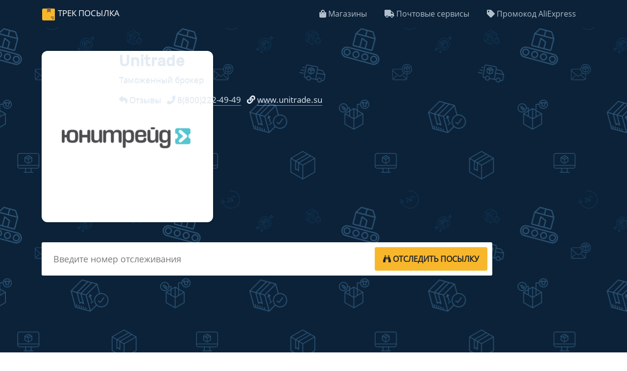

--- FILE ---
content_type: text/html; charset=UTF-8
request_url: https://trackposylka.com/carriers/unitrade/
body_size: 6960
content:
<!DOCTYPE html>
<html lang="ru">

<head>
    <title>
        Отследить посылку Unitrade на таможне
    </title>
    <meta charset="utf-8" />
    <meta name="viewport" content="width=device-width, initial-scale=1, maximum-scale=1, user-scalable=0" />
    <meta http-equiv="X-UA-Compatible" content="IE=edge">
    <meta name="description" content="Отслеживание посылок Unitrade на трекпосылка. Отследить любую посылку с AliExpress, GearBest, Pandao, Joom, ASO, eBay, Wiggle.">
    <link rel="preconnect" href="https://adservice.google.com/">
    <link rel="preconnect" href="https://googleads.g.doubleclick.net/">
    <link rel="preconnect" href="https://www.googletagservices.com/">
    <link rel="preconnect" href="https://tpc.googlesyndication.com/">
    <link rel="preconnect" href="https://mc.yandex.ru/">
    <link rel="preconnect" href="https://www.google-analytics.com" />
    <link rel="preload" href="https://pro.fontawesome.com/releases/v5.10.0/webfonts/fa-solid-900.woff2" as="font" type="font/woff2" crossorigin>
    <link rel="preconnect" href="https://mc.yandex.ru/">
    <link href="https://cdn.jsdelivr.net/npm/bootstrap@4.6.2/dist/css/bootstrap.min.css?v1" rel="stylesheet">
    <link href="/css/styles.css?v16" media="all" rel="stylesheet" />
    <!-- Yandex.Metrika counter -->
    <script type="text/javascript">
    var path = window.location.pathname;
var patharr = ["ukrposhta", "nova-poshta", "meest-express"];
if(path) {
var last = path.split("/");
  if(last && patharr.includes(last[last.length-2])) {
      console.log("no metrika");
    } else {
        (function(m, e, t, r, i, k, a) {
        m[i] = m[i] || function() {
            (m[i].a = m[i].a || []).push(arguments) };
        m[i].l = 1 * new Date();
        k = e.createElement(t), a = e.getElementsByTagName(t)[0], k.async = 1, k.src = r, a.parentNode.insertBefore(k, a)
    })(window, document, "script", "https://mc.yandex.ru/metrika/tag.js", "ym");
    
    ym(52728250, "init", {
        clickmap: true,
        trackLinks: true,
        accurateTrackBounce: true,
        webvisor: true
    });
    }
}


    </script>
   
   
   <!-- Google tag (gtag.js) -->
<script async src="https://www.googletagmanager.com/gtag/js?id=G-EC7E2GYZLG"></script>
<script>
  window.dataLayer = window.dataLayer || [];
  function gtag(){dataLayer.push(arguments);}
  gtag('js', new Date());

  gtag('config', 'G-EC7E2GYZLG');
</script>

    <link rel="apple-touch-icon" sizes="180x180" href="https://trackposylka.com/apple-touch-icon.png">
    <link rel="icon" type="image/png" sizes="32x32" href="https://trackposylka.com/favicon-32x32.png">
    <link rel="icon" type="image/png" sizes="16x16" href="https://trackposylka.com/favicon-16x16.png">
    <link rel="mask-icon" href="https://trackposylka.com/safari-pinned-tab.svg" color="#5bbad5">
    <link href="https://trackposylka.com/manifest.json" rel="manifest">
    <meta name="theme-color" content="#ffffff">
    <link rel="canonical" href="https://trackposylka.com/carriers/unitrade/" />
    <meta content="Отследить посылку Unitrade на таможне" property="og:title" />
    <meta content="website" property="og:type" />
    <meta content="https://trackposylka.com/carriers/unitrade/" property="og:url" />
    <meta content="https://trackposylka.com/img/screen.png" property="og:image" />
    <meta content="Отслеживание посылок Unitrade на трекпосылка. Отследить любую посылку с AliExpress, GearBest, Pandao, Joom, ASO, eBay, Wiggle." property="og:description" />
    <meta content="Трек посылка" property="og:site_name" />
    <meta name="yandex-verification" content="0f4024699bbc0cb1" />
    <meta name="twitter:card" content="summary" />
    <meta name="twitter:site" content="@trackposylka" />
    <meta name="twitter:title" content="Отследить посылку Unitrade на таможне" />
    <meta name="twitter:description" content="Отслеживание посылок Unitrade на трекпосылка. Отследить любую посылку с AliExpress, GearBest, Pandao, Joom, ASO, eBay, Wiggle." />
    <meta name="twitter:image" content="https://trackposylka.com/img/screen.png" />
    <meta name="mylead-verification" content="59fdf92a414367ed7fb9edbe153cac1b">
</head>

<body>
    <header class="navbar navbar-expand-lg navbar-dark bd-navbar px-0">
        <div class="container flex-wrap flex-md-nowrap py-0 px-3" itemscope="itemscope" itemtype="https://schema.org/WebSite">
            <meta content="https://trackposylka.com">
            <a class="navbar-brand" href="https://trackposylka.com">Трек Посылка</a>
            <button class="navbar-toggler collapsed" type="button" data-toggle="collapse" data-target="#navbar-collapse-1" aria-controls="navbar-collapse-1" aria-expanded="false" aria-label="Toggle navigation"><span class="navbar-toggler-icon"></span></button>
            <div class="collapse navbar-collapse" id="navbar-collapse-1">
                <ul class="navbar-nav ml-auto">
                    <li class="nav-item">
                        <a class="nav-link" href="https://trackposylka.com/shops/"><i class="fa fa-shopping-bag"></i> Магазины</a>
                    </li>
                    <li class="nav-item">
                        <a class="nav-link" href="https://trackposylka.com/carriers/"><i class="fa fa-truck"></i> Почтовые сервисы</a>
                    </li>
                    <li class="nav-item">
                         <a class="nav-link" href="https://trackposylka.com/redirect/ali?l=_oDkWnWW&dp=sd&cn=tkp" rel="noindex nofollow"><i class="fa fa-tag"></i> Промокод AliExpress</a></li>
                            
                            
                  
                            
                </ul>
            </div>
            <!--end nav collapse-->
        </div>
    </header>
    <div class="masthead">
        <div class="parcel-loader">
            <div class="icon">
                <div class="circle-inner"></div>
                <div class="circle-outer"></div>
                <svg width="28" height="66" viewBox="0 0 10 14" id="pin">
                    <path fill-rule="evenodd" clip-rule="evenodd" d="M5 14C6.5 14 10 8.5 10 5C10 1.5 7.76142 0 5 0C2.23858 0 0 1.5 0 5C0 8.5 3.5 14 5 14ZM4.99998 7.5C6.38069 7.5 7.49998 6.38071 7.49998 5C7.49998 3.61929 6.38069 2.5 4.99998 2.5C3.61927 2.5 2.49998 3.61929 2.49998 5C2.49998 6.38071 3.61927 7.5 4.99998 7.5Z" fill="#bfc2c3"></path>
                </svg>
            </div>
        </div>
        <div class="container">
            <div class="row">
                <div class="col-12 col-md-10 col-lg-10">
                    <div class="row justify-content-center mb-4 service">
                        <div class="col-md-2 col-sm-3 col-3">
                            <div class="service-image" itemscope itemtype="http://schema.org/ImageObject">
                                <img itemprop="contentUrl" src="/img/couriers/unitrade.png" alt="Unitrade" width="100" height="100" />
                            </div>
                        </div>
                        <div class="col-md-10 col-sm-9 col-9">
                            <h2 class="service-title">
                                Unitrade
                            </h2>
                            <p class="service-subtitle">
                                Таможенный брокер
                            </p>
                            <p class="service-contacts">
                                <span class="mr-2"><i class="fa fa-reply"></i> <a href="/review/unitrade/">Отзывы</a>
                                </span>
                                <span class="mr-2"><i class="fa fa-phone"></i> <a href="tel:8(800)222-49-49">
                                        8(800)222-49-49 </a></span>
                                <span class="mr-2"><i class="fa fa-link"></i> <a target="_blank" rel="nofollow noopener" href="//www.unitrade.su">
                                        www.unitrade.su
                                    </a></span>
                            </p>
                        </div>
                        <!--end of col-->
                    </div>
                    <!--end of row-->
                    <!--end of row-->
                    <form class="mt-4 mb-4" id="tracking-form" role="search">
                        <div class="form-group">
                            <div class="input-group input-group-lg">
                                <input class="form-control" maxlength="64" placeholder="Введите номер отслеживания" type="text">
                                <span class="input-group-btn"><button class="btn btn-default btn-parcels" type="submit" aria-label="tracking"> <i class="fa fa-binoculars"></i> <i class="fa fa-spinner fa-spin"></i> <span class="d-none d-sm-block">
                                            Отследить посылку</span></button></span>
                            </div>
                        </div>
                    </form>
                </div>
                <!--end of col-->
            </div>
            <div class="row">
                <div class="col-md-12">
                    <div id="recent-ids">
                        <v-tag-list v-model="tags"></v-tag-list>
                    </div>
                </div>
            </div>
        </div>
    </div>
     <script>

    const rutime = ["Europe/Samara", "Europe/Saratov", "Europe/Simferopol", "Europe/Ulyanovsk", "Europe/Volgograd", "Asia/Anadyr", "Asia/Barnaul", "Asia/Chita", "Asia/Irkutsk", "Asia/Kamchatka", "Asia/Khandyga", "Asia/Krasnoyarsk", "Asia/Magadan", "Asia/Novokuznetsk", "Asia/Novosibirsk", "Asia/Omsk", "Asia/Sakhalin", "Asia/Srednekolymsk", "Asia/Tomsk", "Asia/Ust-Nera", "Asia/Vladivostok", "Asia/Yakutsk", "Asia/Yekaterinburg", "Europe/Astrakhan", "Europe/Kaliningrad", "Europe/Kirov", "Europe/Moscow"];
    const userzone = Intl.DateTimeFormat().resolvedOptions().timeZone;

       if(!rutime.includes(userzone)) {

    //<![CDATA[
    var la = !1;
    window.addEventListener("scroll", function() {
        (0 != document.documentElement.scrollTop && !1 === la || 0 != document.body.scrollTop && !1 === la) && (! function() {
            var e = document.createElement("script");
            e.async = !0;
            e.src = "https://pagead2.googlesyndication.com/pagead/js/adsbygoogle.js?client=ca-pub-3711373655207818";
            var a = document.getElementsByTagName("script")[0];
            a.parentNode.insertBefore(e, a)
        }(), la = !0)
    }, !0);
    //]]>

    }
    </script>
    <div class="container pt-4 pb-4">
        <!-- Header -->
        <ins class="adsbygoogle" style="display:block" data-ad-client="ca-pub-3711373655207818" data-ad-slot="8567423376" data-ad-format="auto" data-full-width-responsive="true"></ins>
        <script>
        (adsbygoogle = window.adsbygoogle || []).push({});
        </script>
    </div>
    <section class="tracking-info empty section-bg">
        <div class="container">
            <div class="row justify-content-center parcel">
                <h2>Отследить посылку</h2>
            </div>
        </div>
    </section>
    <article id="post-5f830dce79cde32cb5690d02" class="post">
    <div class="container">
        <div class="post-title">
            <h1 class="mb-4">
                Отследить посылку на Unitrade
            </h1>
        </div>
        <div class="row justify-content-center">
            <div class="col-12 col-md-10">
                <img alt="Unitrade" src="/img/couriers/unitrade.png" class="post-logo" width="100"><p>Отслеживание посылок Unitrade express на сайте trackposylka. Отследить любую посылку с AliExpress, GearBest, Pandao, Joom, ASO, eBay, Wiggle.</p>
            </div>
            <!--end of col-->
        </div>
        <!--end of row-->
    </div>
</article>
<section id="comments" class="comments bg-light">
    <div class="container">
        <div class="section-title">
            <h2>Unitrade - Отзывы, комментарии и вопросы</h2>
            <p>Unitrade отслеживание.</p>
            <mark>В комментариях нет работников почтовых служб, отвечают обычные и опытные пользователи.</mark>
        </div>
        <div class="row content justify-content-center">
            <div class="col-12 col-lg-7 pt-4">
                <div class="comments-block">
                    <div id="talk-view"></div>
                </div>
            </div>
            <div class="col-12 col-lg-5">
                <p>По статистике на операцию <strong>экспорта</strong> - Unitrade требуется от одной до двух недель, случается, что процесс может занять 2 месяца. <mark>Когда посылка в экспорте - отследить ее невозможно</mark>, только приобретая статус импорт, посылка становится активной для отслеживания.</p>
            </div>
        </div>
    </div>
</section>
    <footer id="footer" class="footer">
        <div class="container">
            <div class="row footer-links">
                <div class="col-md-4 mb-4">
                    <h4>Отслеживание посылок</h4>
                    <ul class="list-unstyled">
                        <li><a href="/carriers/china/">Отследить посылку из Китая по трек номеру</a></li>
                        <li><a href="/shops/aliexpress/">Отслеживание посылок с Алиэкспресс</a></li>
                        <li><a href="/shops/joom/">Отслеживание посылок с Joom</a></li>
                        <li><a href="/shops/asos/">Отслеживание посылок ASOS</a></li>
                        <li><a href="/carriers/ukrposhta/">Отслеживание Укрпочты</a></li>
                        <li><a href="/carriers/russian-post/">Почта России отслеживание</a></li>
                    </ul>
                </div>
                <div class="col-md-3 mb-4">
                    <h4>Информация</h4>
                    <ul class="list-unstyled">
                        <li><a href="/mail-centers/">Сортировочные центры</a></li>
                        <li><a href="/info/delivered-stat/">Статистика доставки посылок</a></li>
                        <!--  <li><a href="/about/">О сайте</a></li> -->
                    </ul>
                </div>
                <div class="col-md-2 mb-4">
                    <h4>Язык</h4>
                    <ul class="list-unstyled">
                        <li><a href="/">Русский</a></li>
                        <li><a href="/es/">Español</a></li>
                        <li><a href="/en/">English</a></li>
                        <li><a href="/ua/">Українська</a></li>
                    </ul>
                </div>
                <div class="col-md-3 mb-4">
                    <h4>Контакты</h4>
                    <ul class="list-unstyled">
                        <li><a href="mailto:trackposylka@gmail.com"><i class="fa fa-envelope"></i> trackposylka@gmail.com</a></li>
                        <li><a rel="nofollow" href="https://www.facebook.com/trackposylka">Facebook</a></li>
                        <li class="copyright">© 2018-2024 Трек Посылка</li>
                    </ul>
                </div>
            </div>
        </div>
    </footer>
    
    <script>
    window.polyglotPhrases = { "tracking.tracking_id": "Номер отслеживания:", "tracking.correct_id": "Исправленный номер отслеживания:", "tracking.origin": "Страна отправления:", "tracking.destination": "Страна назначения:", "tracking.weight": "Вес:", "tracking.sender": "От:", "tracking.recipient": "Кому:", "tracking.from": "Адрес отправителя:", "tracking.description": "Описание:", "tracking.to": "Адрес получателя:", "tracking.secondTrack": "Дополнительные номера отслеживания:", "tracking.services": "Проверено в службах:", "tracking.detected": "Найдено в:", "tracking.status": "Статус:", "tracking.delivered_by": "Доставка:", "tracking.demensions": "Размеры:", "tracking.tracking_link": "Ссылка для отслеживания", "tracking.tracking_link_cta": "Сохраните эту страницу в закладки, чтобы отслеживать посылки быстрее!", "tracking.try_again": "Повторить", "tracking.add_carrier": "Добавить службу", "tracking.error.no_data": "Нет информации для данного отправления. Проверьте что номер отслеживания правильный. <div class='untrack'><h3>Почему посылка может не отслеживаться?</h3><ol><li>С момента заказа прошло +- 3дня</li><li>Вы ввели номер заказа вместо трек номера</li><li>Неправильный номер отслеживания (Номер международного формата: ##123456789##, где ## - 2 латинские буквы), посылки компаний ГлавДоставка, ПЭК и несколько других, допускают номера написанные кириллицей.</li><li>Написать на один больше или меньше знаков — и система уже не распознает отправление и, следовательно, не сможет его отследить. Вы полностью уверены в номере отправления, поскольку скопировали его прямиком со страницы заказа или в уведомлении? Скорее всего, скопировали не только символы трек-номера, но и лишние префиксы/знаки препинания/дефисы. Их необходимо удалить и продолжить поиск.</li><li>Сайт почтовой компании сейчас может не работать</li></ol><br><a href='/info/untrack/'>Больше информации об ошибках в отслеживании посылок</a></div>", "tracking.error.down": "Cайт перевозчика вашей посылки недоступен, попробуйте отследить позже.", "tracking.error.busy": "Cайт перевозчика вашей посылки перегружен запросами, попробуйте отследить позже.", "tracking.error.parser": "Ошибка чтения информации об отслеживании на сайте перевозчика вашей посылки", "tracking.error.invalid_tracking_number": "Вы ввели недействительный номер отслеживания", "tracking.error.no_tracker": "Неизвестна служба, которая доставляет Вашу посылку. Напишите номер отслеживания и название службы доставки в <a href='#talk-view'>комментарии ниже</a>. Проверьте что номер отслеживания правильный. <div class='untrack'><h3><i class='fa fa-info-square'></i> Почему посылка может не отслеживаться?</h3><ol><li>Вы ввели номер заказ вместо трек номера.</li><li>Неправильный номер отслеживания (Номер международного формата: ##123456789##, где ## - 2 латинские буквы), посылки компаний ГлавДоставка, ПЭК и несколько других, допускают номера написанные кириллицей.</li><li>Написать на один больше или меньше знаков — и система уже не распознает отправление и, следовательно, не сможет его отследить. Вы полностью уверены в номере отправления, поскольку скопировали его прямиком со страницы заказа или в уведомлении? Скорее всего, скопировали не только символы трек-номера, но и лишние префиксы/знаки препинания/дефисы. Их необходимо удалить и продолжить поиск.</li></ol><br><a href='/info/untrack/'>Больше информации об ошибках в отслеживании посылок</a></div>", "tracking.error.default": "Ошибка отслеживания. Вероятно наша служба отслеживания не работает, и мы уже работаем над ее восстановлением.", "eta.title": "Прогнозируемая дата поступления в отделение почты", "eta.disclaimer": "Указанные сроки не 100%, и рассчитываются на основании статистики %{parcels} посылок, доставленных за последние 60 дней", "eta.today": "Сегодня, %{date}", "eta.remaining_days_single": "осталось около %{days} дней", "eta.remaining_days_range": "осталось %{daysMin} - %{daysMax} дней", "tracking.external": "Отследить на официальных сайтах", "tracking.days": "Отслеживается:", "tracking.error.joom": "Вы ввели номер заказа Joom.com. Отслеживание возможно только по номеру отслеживания посылки. Найдите номер отслеживания на странице заказа Joom.", "tracking.add_title": "Добавить название", "tracking.share": "Поделитесь посылкой с друзьями", "tracking.error.rus": "Номер для отслеживания имеет русские буквы. При вводе номера для отслеживания используйте только буквы английского алфавита.", "tracking.info": "Информация о посылке", "tracking.translate": "<div class=\"top-line\"><div class=\"btn-group-toggle\" data-toggle=\"buttons\"><button class=\"translate btn btn-outline-secondary\" onclick=\"window.yaCounter52728250&amp;&amp;yaCounter52728250.reachGoal('Translate')\"><i class=\"fa fa-globe\"></i> Перевод статусов</button></div></div>", "tracking.title": "Полный маршрут посылки", "tracking.subtitle": "Дней пути %{days}. Отправлено %{send}", "tracking.price": "К оплате:", "tracking.showAllStats": "Показать весь путь отправления", "ali.sale": "Успей получить свой купон AliExpress, который позволит сэкономить до <b>70%</b> от стоимости заказа", "tracking.looking": "<b>Идёт поиск посылки</b> <div class='ml-3 dot-flashing'></div> <small>Подождите несколько минут и обновите страницу.</small>", "tracking.comments": "<div class=\"col-12 col-lg-12 comments\" id=\"comm\"><div class=\"text\">Если возникли проблемы в отслеживании данного отправления, пишите вопрос и трек-номер в комментарии ниже или жмите на кнопку: <a href=\"#talk-view\" id=\"trackask\"><span>Задать вопрос</span></a></div></div>", "tracking.ads": "<div class=\"text\" data-lang-original=\"Покупки Temu\" data-lang-translated=\"Покупки Temu\"><h5>Промокод на 100$ от Temu</h5><a style=\"background: #10a4ea;padding:5px 10px;border-radius:5px;color:#fff!important;border:0;font-weight:500;display: inline-block;margin-right: 10px;\" href=\"https://vidstezhyty.com.ua/redirect/temu\" target=\"_blank\">Получить</a></div></div>", "tracking.day": "день" }, window.I18NLocale = "ru";
    
   
    </script>
    <script src="https://trackposylka.com/js/application.js?vr16" defer></script>
    <script src="/js/app.js?vr16" defer></script>
    <script src="https://trackposylka.com/js/recent-tracking.js" defer></script>
    <script type="text/javascript">

    var websiteID = 3;
    var TALK_CONFIG = { id: false };
var arrayAr = ["aliexpress", "china", "cainiao"];
    const ukrtime = ["Europe/Kyiv", "Europe/Kiev"];



   if (ukrtime.includes(userzone)) {
      window.polyglotPhrases['tracking.ads'] = `<div class=\"text\" data-lang-original=\"Промокод на 100$ від Temu\" data-lang-translated=\"Промокод на 100$ від Temu\"><h5>Промокод на 100$ від Temu</h5><a style=\"background: #10a4ea;padding:5px 10px;border-radius:5px;color:#fff!important;border:0;font-weight:500;display: inline-block;margin-right: 10px;\" href=\"https://trackposylka.com/pl/redirect/temu\" target=\"_blank\">Отримати</a></div></div>`;
        websiteID = 4;
        TALK_CONFIG.url = "https://vidstezhyty.com.ua/"
    } else {
        TALK_CONFIG.url = "https://trackposylka.com/"
    }
   // else if (rutime.includes(userzone)) {
   //     TALK_CONFIG.url = "https://trackposylka.com/"
   // } 
    
    

    (function() {

        var talk = document.createElement("script");
        talk.type = "text/javascript";
        talk.defer = true;
        talk.src = "https://onecomments.com/js/embed.js?_v=1.2.51";

        var com = function() {
            setTimeout(function() {

     var Matches = RegExp(arrayAr.join('|')).exec(window.location.pathname);
     

                var s = document.getElementsByTagName("script")[0];
                s.parentNode.insertBefore(talk, s.nextSibling);

            }, 1000);

            document.removeEventListener('scroll', com);
        };
        document.addEventListener('scroll', com);
        
          let lastHiddenTime; 
  document.addEventListener('visibilitychange', function() {
    if (document.visibilityState === 'hidden') {
      lastHiddenTime = new Date();
    } else if (document.visibilityState === 'visible') {
      const now = new Date();
      if (lastHiddenTime && (now - lastHiddenTime) > 1600000) {
        var iframe = document.getElementById('talk-iframe'); 
        var src = iframe.src;
        iframe.src = src; 
      }
    }
  });
    })();
    </script>
</body>

</html>

--- FILE ---
content_type: image/svg+xml
request_url: https://trackposylka.com/img/pattern.svg
body_size: 6710
content:
<svg xmlns="http://www.w3.org/2000/svg" xmlns:xlink="http://www.w3.org/1999/xlink" xmlns:fi="t" x="0" y="0" width="1368" height="684" viewBox="0 0 1368 684"><rect x="0px" y="0px" width="100%" height="100%" opacity="1" fill="transparent"/><defs><g transform="matrix(0.078125 0 0 0.078125 147.99999965334757 14.00000031305018)" id="L1_149" style="&#10; fill: #153856;&#10;"><path d="M41.7,374.171a46.959,46.959,0,0,1,36.936,36.935,7,7,0,0,0,13.728,0A46.959,46.959,0,0,1,129.3,374.171a7,7,0,0,0,0-13.729,46.959,46.959,0,0,1-36.936-36.935,7,7,0,0,0-13.728,0A46.959,46.959,0,0,1,41.7,360.442a7,7,0,0,0,0,13.729Zm43.8-29.542a60.834,60.834,0,0,0,22.678,22.678A60.824,60.824,0,0,0,85.5,389.984a60.824,60.824,0,0,0-22.678-22.677A60.834,60.834,0,0,0,85.5,344.629Z"/><path d="M424.5,242.307c0-86.571-70.43-157-157-157a156.834,156.834,0,0,0-157,157c0,86.57,70.43,157,157,157S424.5,328.877,424.5,242.307Zm-300,0a142.836,142.836,0,0,1,143-143c78.851,0,143,64.149,143,143s-64.149,143-143,143S124.5,321.157,124.5,242.307Z"/><path d="M169.632,472.609a6.993,6.993,0,0,0,8.472-2.643,31.164,31.164,0,0,1,31.91-13.538,7,7,0,0,0,5.144-12.728,31.158,31.158,0,0,1-13.536-31.907,7,7,0,0,0-12.726-5.146,31.158,31.158,0,0,1-31.91,13.538,7,7,0,0,0-5.145,12.726,31.162,31.162,0,0,1,13.537,31.909A7,7,0,0,0,169.632,472.609Zm18.423-45.57a45.067,45.067,0,0,0,6.712,15.822,45.087,45.087,0,0,0-15.822,6.713,45.05,45.05,0,0,0-6.713-15.822A45.066,45.066,0,0,0,188.055,427.039Z"/><path d="M433.364,132.106A46.959,46.959,0,0,1,470.3,95.171a7,7,0,0,0,0-13.729,46.959,46.959,0,0,1-36.936-36.935,7,7,0,0,0-13.728,0A46.959,46.959,0,0,1,382.7,81.442a7,7,0,0,0,0,13.729,46.959,46.959,0,0,1,36.936,36.935,7,7,0,0,0,13.728,0Zm-29.542-43.8A60.834,60.834,0,0,0,426.5,65.629a60.834,60.834,0,0,0,22.678,22.678A60.824,60.824,0,0,0,426.5,110.984,60.824,60.824,0,0,0,403.822,88.307Z"/><path d="M365.734,303.218A6.793,6.793,0,0,0,369,297.155v-109.7a6.87,6.87,0,0,0-.237-2.521c-.027-.066.2-.135.176-.2-.078-.183-.17-.357-.263-.533-.055-.1-.106-.211-.165-.312-.087-.147-.186-.285-.283-.425-.083-.12-.165-.24-.255-.354s-.2-.235-.305-.349-.216-.238-.332-.35-.22-.2-.333-.293-.258-.216-.4-.316c-.118-.086-.242-.166-.367-.246-.084-.053-.162-.116-.249-.166l-33.074-19.1c-.054-.031-.107-.062-.162-.091L271,126.548a7,7,0,0,0-7,0l-95.165,54.8a7.241,7.241,0,0,0-3.835,6.11v109.7a7.246,7.246,0,0,0,3.75,6.063l95.125,54.847a7.228,7.228,0,0,0,3.563.938,7.113,7.113,0,0,0,3.531-.938ZM355,293.114l-81,46.765V246.338l81-46.766ZM315.414,168.356l-80.991,46.76-10.216-5.9,80.991-46.76ZM227,227.141v42.577l-.166-.33a7.06,7.06,0,0,0-7.966-1.845L217,268.3V221.342Zm40.5-86.448,23.7,13.682-80.991,46.76-23.7-13.682ZM260,339.879l-81-46.765V199.572l24,13.687v65.5a7.139,7.139,0,0,0,9.826,6.469l6.9-2.84,9.254,10.5a7.012,7.012,0,0,0,5.262,2.375,6.356,6.356,0,0,0,2.349-.451A6.893,6.893,0,0,0,241,288.263V235.224l19,11.115ZM248.423,223.2l80.994-46.761,19.074,11.014L267.5,234.214Z"/></g><g transform="matrix(0.13206017156295854 -0.03538541632261026 0.03538541632261026 0.13206017156295854 132.31790707468082 149.1005514091648)" id="L1_151" style="&#10;    fill: #2c5272;&#10;"><path d="M407,273.463V135.55a7.03,7.03,0,0,0-3.54-6.083L211.5,18.638a7,7,0,0,0-7,0L12.628,129.415A7,7,0,0,0,9,135.55v240.9a7,7,0,0,0,3.5,6.062l192,110.85a7,7,0,0,0,7,0l103.122-59.53A103,103,0,1,0,407,273.463ZM319.126,96.942,141.141,199.7,106.21,179.53,284.191,76.772ZM134,211.624V339.933l-13.195-14.878a7.229,7.229,0,0,0-8.076-1.845L99,328.816V191.648ZM208,32.783l62.191,35.906L92.206,171.449,30.02,135.541Zm-7,442.393L23,372.409V147.654l62,35.917V339.28a7.135,7.135,0,0,0,9.821,6.47l18.654-7.691,22.058,25.046a7.01,7.01,0,0,0,5.262,2.375,7.563,7.563,0,0,0,2.574-.451A7.1,7.1,0,0,0,148,358.48V219.707l53,30.714ZM208,238.3l-52.859-30.518L333.126,105.025,385.98,135.54Zm7,236.879V250.421L393,147.653v125.81a103.015,103.015,0,0,0-85.413,148.264Zm185-9.956a89,89,0,1,1,89-89A89.32,89.32,0,0,1,400,465.22Z"/><path d="M266.865,250.634a7.011,7.011,0,0,0-11.267,1.491l-16.9,31.44a7,7,0,0,0,6.158,10.316,7.185,7.185,0,0,0,6.292-3.687L255,283.247V343.42a7,7,0,1,0,14,0V273.051l5.69,6.155a6.968,6.968,0,1,0,10.09-9.612Z"/><path d="M41,338.45a7,7,0,0,0-7,7v25.92a7,7,0,0,0,14,0V345.45A7,7,0,0,0,41,338.45Z"/><path d="M69,357.65a7,7,0,0,0-7,7V388a7,7,0,0,0,14,0V364.65A7,7,0,0,0,69,357.65Z"/><path d="M98,376.85a7,7,0,0,0-7,7v20.56a7,7,0,0,0,14,0V383.85A7,7,0,0,0,98,376.85Z"/><path d="M126,396.05a7,7,0,0,0-7,7v17.77a7,7,0,0,0,14,0V403.05A7,7,0,0,0,126,396.05Z"/><path d="M148,437.61a7,7,0,0,0,14,0V422.25a7,7,0,0,0-14,0Z"/><path d="M276.16,353.467l-31.89,18.41a7,7,0,1,0,7,12.125l31.89-18.41a7,7,0,1,0-7-12.125Z"/><path d="M440.582,343.62l-61.5,50.035-18.761-21.979a7,7,0,1,0-10.648,9.089l23.2,27.179a7,7,0,0,0,9.742.886l66.8-54.351a7,7,0,1,0-8.836-10.859Z" style="&#10;"/></g><g transform="matrix(0.09765625 0 0 0.09765625 30.5 240.5)" id="L1_152" style="&#10;    fill: #2c5272;&#10;"><path d="M475,332.923V95.246C475,75.26,458.428,59,438.441,59H73.559C53.572,59,37,75.26,37,95.246V332.923C37,352.909,53.572,369,73.559,369H193v70H166.111a7,7,0,0,0,0,14H351.152a7,7,0,1,0,0-14H319V369H438.441C458.428,369,475,352.909,475,332.923ZM51,95.246A22.54,22.54,0,0,1,73.559,73H438.441A22.54,22.54,0,0,1,461,95.246V299H51ZM305,439H207V369h98ZM73.559,355C61.292,355,51,345.19,51,332.923V313H461v19.923C461,345.19,450.708,355,438.441,355Z"/><path d="M329.5,140.977l-70-40.415a7,7,0,0,0-7,0l-70,40.415a7,7,0,0,0-3.5,6.062v80.829a7,7,0,0,0,3.5,6.063l70,40.414a7.005,7.005,0,0,0,7,0l70-40.414a7,7,0,0,0,3.5-6.063V147.039A7,7,0,0,0,329.5,140.977ZM256,114.707l20.309,11.725-56,32.329-20.309-11.725Zm-7,141.451-56-32.331V159.158l56,32.332Zm7-76.793-21.686-12.52,56-32.329L312,147.036Zm63,44.462-56,32.331V191.49l56-32.332Z"/></g><g transform="matrix(0.11065572561833266 0.01952748017809015 -0.01952748017809015 0.11065572561833266 238.29584158728275 56.62652636367361)" id="L1_153" style="&#10;    fill: #2c5272;&#10;"><path d="M411.372,170H338V147.63A26.63,26.63,0,0,0,311.1,121H147.624A26.4,26.4,0,0,0,121,147.63V329.37A26.4,26.4,0,0,0,147.624,356h18.6a41.991,41.991,0,0,0,82.81,0h107.19a41.991,41.991,0,0,0,82.81,0h18.6C472.512,356,485,344.257,485,329.37V239.8c0-.057-.195-.113-.2-.17,0-.129-.2-.257-.207-.385-.008-.106-.019-.211-.032-.316-.015-.121-.034-.24-.055-.36s-.04-.217-.065-.324-.055-.226-.087-.338-.061-.216-.1-.322-.077-.218-.119-.326-.082-.208-.128-.31-.1-.209-.151-.313-.1-.2-.159-.3-.116-.2-.177-.291-.129-.2-.2-.294-.128-.175-.195-.261-.159-.2-.242-.292c-.038-.043-.071-.09-.111-.133l-51.517-56.229A27.16,27.16,0,0,0,411.372,170ZM207.624,377.37a28,28,0,1,1,28-28A28.032,28.032,0,0,1,207.624,377.37ZM324,239.8V342H249.029c-3.343-19-20.632-35-41.4-35s-38.062,16-41.4,35H147.624A12.386,12.386,0,0,1,135,329.37V147.63A12.386,12.386,0,0,1,147.624,135H311.1A12.616,12.616,0,0,1,324,147.63ZM397.624,377.37a28,28,0,1,1,28-28A28.032,28.032,0,0,1,397.624,377.37Zm73.376-48c0,7.168-6.208,12.63-13.376,12.63h-18.6c-3.343-19-20.632-35-41.4-35s-38.062,16-41.405,35H338V247H471ZM338,233V184h73.372a13.223,13.223,0,0,1,9.577,4.406L461.7,233Z"/><path d="M104.376,224h-50a7,7,0,1,0,0,14h50a7,7,0,0,0,0-14Z"/><path d="M34.376,288h70a7,7,0,0,0,0-14h-70a7,7,0,1,0,0,14Z"/><path d="M104.376,174h-30a7,7,0,0,0,0,14h30a7,7,0,0,0,0-14Z"/><path d="M283.357,180.845l-50.422-29.071a7.065,7.065,0,0,0-7.036,0l-50.376,29.071A7.02,7.02,0,0,0,172,186.907v58.142a7,7,0,0,0,3.5,6.062l50.355,29.071a7,7,0,0,0,7,0l50.494-29.071A7.136,7.136,0,0,0,287,245.049V186.907A7.137,7.137,0,0,0,283.357,180.845Zm-53.994-14.926,10.679,6.166-36.349,20.986-10.679-6.166ZM222,262l-36-20.988v-41.98l36,20.988Zm7.363-54.1-11.67-6.738,36.349-20.986,11.67,6.737ZM273,241.008,236,262v-41.98l37-20.988Z"/></g><g transform="matrix(0.1697916491523753 0.04549553527192747 -0.04549553527192747 0.1697916491523753 -20.72692660589039 -19.811071047639857)" id="L1_155" style="&#10;    fill: #2c5272;&#10;"><path d="M410.74,312H101.26a62.5,62.5,0,0,0,0,125H410.74a62.5,62.5,0,0,0,0-125Zm34.13,96.725A48.079,48.079,0,0,1,410.74,423H101.26a48.5,48.5,0,0,1,0-97H410.74a48.5,48.5,0,0,1,34.13,82.725Z"/><path d="M205.56,334.31a40.16,40.16,0,1,0,40.16,40.16A40.206,40.206,0,0,0,205.56,334.31Zm0,66.32a26.16,26.16,0,1,1,26.16-26.16A26.189,26.189,0,0,1,205.56,400.63Z"/><path d="M410.17,334.31a40.16,40.16,0,1,0,40.15,40.16A40.206,40.206,0,0,0,410.17,334.31Zm0,66.32a26.16,26.16,0,1,1,26.15-26.16A26.189,26.189,0,0,1,410.17,400.63Z"/><path d="M103.25,334.31a40.16,40.16,0,1,0,40.16,40.16A40.2,40.2,0,0,0,103.25,334.31Zm0,66.32a26.16,26.16,0,1,1,26.16-26.16A26.185,26.185,0,0,1,103.25,400.63Z"/><path d="M307.86,334.31a40.16,40.16,0,1,0,40.16,40.16A40.206,40.206,0,0,0,307.86,334.31Zm0,66.32a26.16,26.16,0,1,1,26.16-26.16A26.189,26.189,0,0,1,307.86,400.63Z"/><path d="M155.17,292H356.83A16.019,16.019,0,0,0,373,276.03V149.21a7.006,7.006,0,0,0-1.1-3.763L331.935,82.616A16.212,16.212,0,0,0,318.3,75H193.7a16.212,16.212,0,0,0-13.633,7.612L140.1,145.38a7.233,7.233,0,0,0-1.1,3.83V276.03A16.019,16.019,0,0,0,155.17,292ZM280,278H232V192.694l48,19.9ZM263,89h55.3a2.208,2.208,0,0,1,1.827,1.032L353.236,142H263Zm-71.125,1.029A2.206,2.206,0,0,1,193.7,89H249v53H158.764ZM153,156H359V276.03a2.01,2.01,0,0,1-2.17,1.97H294V207.94a7.123,7.123,0,0,0-4.424-6.456l-61.545-25.77a7.321,7.321,0,0,0-6.745.627A7.16,7.16,0,0,0,218,182.17V278H155.17a2.01,2.01,0,0,1-2.17-1.97Z"/></g><g transform="matrix(0.078125 0 0 0.078125 67.5 67.5)" id="L1_158" style="&#10;    fill: #2c5272;&#10;"><path d="M21.154,441.26a9.2,9.2,0,0,0,1.019,1.071A47.077,47.077,0,0,0,56,457H336a47.076,47.076,0,0,0,33.793-14.633,8.1,8.1,0,0,0,1.044-.968,7.29,7.29,0,0,0,1.3-1.818A46.954,46.954,0,0,0,383,409.5V309.309c66.785-3.647,120-59.127,120-126.808a127.024,127.024,0,0,0-227.012-78.32A125.207,125.207,0,0,0,249.236,175H56A47.092,47.092,0,0,0,9.4,216.027a7.075,7.075,0,0,0-.315,3.345c-.051.889-.082,1.8-.082,2.7V409.5a46.783,46.783,0,0,0,10.846,30A6.983,6.983,0,0,0,21.154,441.26ZM287.008,112.854a112.965,112.965,0,1,1,22.128,160.8,6.96,6.96,0,0,0-.934-.706A115.257,115.257,0,0,1,293.855,260.1a113.017,113.017,0,0,1-6.847-147.247ZM56,189H249.173a126.857,126.857,0,0,0,34.507,80.68,130.591,130.591,0,0,0,9.791,9.356l-78.665,66.726a28.907,28.907,0,0,1-37.5.02L23.631,215.622A33.082,33.082,0,0,1,56,189ZM23,233.471l145.261,123a42.86,42.86,0,0,0,55.6-.023l80.986-68.685A125.392,125.392,0,0,0,369,309.313V409.5a32.794,32.794,0,0,1-4.041,15.807l-84.131-85.6a7,7,0,0,0-9.984,9.813l84.913,86.645A33.048,33.048,0,0,1,336,443H56a33.04,33.04,0,0,1-19.8-6.867l84.449-86.5a7.073,7.073,0,0,0-.111-9.961,7,7,0,0,0-9.9.08l-83.629,85.52A32.864,32.864,0,0,1,23,409.5Z"/><path d="M302.5,228.978l70,40.415a7,7,0,0,0,7,0l70-40.415a7,7,0,0,0,3.5-6.062V142.087a7,7,0,0,0-3.5-6.062l-70-40.415a7,7,0,0,0-7,0l-70,40.415a7,7,0,0,0-3.5,6.062v80.829A7,7,0,0,0,302.5,228.978Zm136.5-10.1-56,32.331V186.537l56-32.331Zm-7-76.791L376,174.413l-21.687-12.521,56-32.329ZM376,109.755l20.309,11.726-56,32.328-20.308-11.725Zm-63,44.451,56,32.331v64.669l-56-32.331Z"/></g><path d="M459.5,134.468,259.5,19a7,7,0,0,0-7,0L52.5,134.468A7,7,0,0,0,49,140.53V371.47a7,7,0,0,0,3.5,6.062L252.5,493a7.005,7.005,0,0,0,7,0l200-115.471a7,7,0,0,0,3.5-6.062V140.53A7,7,0,0,0,459.5,134.468Zm-87.155-34.154L186.359,207.694l-36.981-21.351L335.365,78.964ZM179,219.611V334.2l-14.155-16.079a7.291,7.291,0,0,0-8.116-1.845L142,322.285V198.468ZM256,33.143l65.364,37.738L135.378,178.26,70.014,140.522Zm-7,441.673L63,367.429V152.638l65,37.747V332.75a7.259,7.259,0,0,0,9.956,6.47l19.637-8.091,23.129,26.246A7.015,7.015,0,0,0,193,352.75V227.694l56,32.332ZM256,247.9l-55.641-32.124L386.345,108.4l55.641,32.124ZM449,367.429,263,474.816V260.026L449,152.638Z" transform="matrix(0.1171875 0 0 0.1171875 213 240)" id="L1_159" style="&#10;    fill: #2c5272;&#10;"/><g transform="matrix(0.1171875 0 0 0.1171875 313 141.00000077247614)" id="L1_160" style="&#10;    fill: #2c5272;&#10;"><path d="M436.748,5.9c-40.1,0-73.117,31.1-76.667,70.1H312.96A6.794,6.794,0,0,0,306,82.8v90.761l-46.48-26.824a7.056,7.056,0,0,0-7.029,0L192,181.64V142.795A6.8,6.8,0,0,0,185.038,136H157.916c-3.55-39-36.57-70.1-76.667-70.1A77.013,77.013,0,1,0,157.916,150H178v39.723l-75.52,43.612A6.981,6.981,0,0,0,99,239.4V412.6a7,7,0,0,0,3.5,6.062l150,86.6a7.005,7.005,0,0,0,7,0l150-86.6A7,7,0,0,0,413,412.6V239.4a6.981,6.981,0,0,0-3.48-6.062L320,181.639V90h40.081A77,77,0,1,0,436.748,5.9ZM81.249,205.8a63,63,0,1,1,63-63A63.072,63.072,0,0,1,81.249,205.8Zm96.751.094v67.005l-58.028-33.5Zm71,281.192L113,408.562V251.51l136,78.52Zm0-173.217-57-32.887V197.806l57-32.887Zm14-148.945,43,24.8v99.339l-43,24.8ZM399,408.562,263,487.081V330.03l136-78.52Zm-6.97-169.171L320,280.978V197.805Zm44.718-93.6a63,63,0,1,1,63-63A63.072,63.072,0,0,1,436.748,145.795Z"/><path d="M454.526,45a6.866,6.866,0,0,0-3.13.581l-14.648,7.245-14.646-7.2A6.885,6.885,0,0,0,418.971,45H396.748A6.525,6.525,0,0,0,390,51.684V71.239A6.588,6.588,0,0,0,396.748,78H408v35.906c0,3.866,2.66,7.094,6.526,7.094h44.445A7.106,7.106,0,0,0,466,113.906V78h10.748A7.021,7.021,0,0,0,484,71.239V51.684c0-3.867-3.386-6.684-7.252-6.684ZM470,64H458.971A7.183,7.183,0,0,0,452,71.239V107H422V71.239A7.626,7.626,0,0,0,414.526,64H404V59h13.318l16.3,7.992a6.993,6.993,0,0,0,6.262.079L456.179,59H470Z"/><path d="M90.023,120.456a15.019,15.019,0,0,0-21.213,0l-.265.265-12.6-12.6-9.9,9.9,12.611,12.611a15.011,15.011,0,0,0,.325,20.934L93,185.51v0a10.565,10.565,0,0,0,7.7,3.214,10.893,10.893,0,0,0,7.742-3.215l15.539-15.559a11.016,11.016,0,0,0-.011-15.556ZM68.811,141.669a1,1,0,0,1,0-1.413l9.9-9.9a1,1,0,0,1,1.414,0L92.75,142.983,81.438,154.3Zm31.819,31.82L91.338,164.2l11.312-11.314,9.293,9.293Z"/></g><g transform="matrix(0.07789420309115148 -0.017975584922877187 0.017975584922877187 0.07789420309115148 76.35063305244003 322.3935994117575)" id="L1_162" style="&#10;    fill: #153856;&#10;"><path d="M278.221,37.112a7,7,0,0,0,0,14C391.2,51.112,483.108,143.024,483.108,256S391.2,460.716,278.221,460.716A204.344,204.344,0,0,1,75.73,287h40.885a6.794,6.794,0,0,0,5.9-10.5L75.156,202.2a7.006,7.006,0,0,0-11.807.033L15.988,276.577a6.7,6.7,0,0,0-.233,6.959A6.849,6.849,0,0,0,21.892,287H61.575A218.878,218.878,0,1,0,278.221,37.112ZM34.652,273l34.6-54.312L103.855,273Z"/><path d="M183,293.361v15.52c0,3.36,4.038,5.119,7.239,5.119H247.2c2.88,0,5.6-3.66,5.6-7.66s-2.72-7.34-5.6-7.34H200v-5.639c0-18.4,51.921-29.6,51.921-64,0-19.2-15.641-31.84-34.2-31.84-17.44,0-32.78,11.2-32.78,28.32,0,7.2,3.21,9.441,7.69,9.441,5.6,0,8.965-3.2,8.965-6.4,0-10.88,7.2-15.84,16.163-15.84,12.16,0,17.422,8.961,17.422,16.8C235.179,254.48,183,267.44,183,293.361Z"/><path d="M308.961,203.979c0-4-5.28-6.51-8.48-6.51a8.133,8.133,0,0,0-7.36,4.665L254.4,278.468a6.883,6.883,0,0,0-.96,3.406c0,3.84,2.56,6.126,5.92,6.126H299v20.881c0,3.681,4.18,5.6,8.5,5.6,4.16,0,8.5-1.919,8.5-5.6V288h7.521c3.041,0,5.761-4.08,5.761-7.92,0-4-1.921-8.08-5.761-8.08H316V250.32c0-4-4.34-5.6-8.5-5.6-4.32,0-8.5,1.6-8.5,5.6V272H275.2l32.961-65.561A5.516,5.516,0,0,0,308.961,203.979Z"/><path d="M333.951,158.712c-3.058,0-4.951,1.382-4.951,3.354v67.769c0,1.677,1.893,3.453,4.951,3.453,2.762,0,5.049-1.776,5.049-3.453V205.371a9.949,9.949,0,0,1,9.753-10.259c5.426,0,10.247,5.13,10.247,10.259v24.464c0,2.269,2.583,3.453,4.951,3.453,2.565,0,5.049-1.184,5.049-3.453V205.371c0-10.653-8-19.433-17.269-19.433a14.162,14.162,0,0,0-12.731,7.5V162.066C339,160.094,336.713,158.712,333.951,158.712Z"/><path d="M384.648,186.53c-2.959,0-4.648,1.381-4.648,3.354v39.951c0,1.677,1.893,3.453,4.852,3.453S390,231.512,390,229.835V209.613c0-8.977,5.88-14.613,11.9-14.613h3.156c2.072,0,3.946-1.985,3.946-4.549A4.289,4.289,0,0,0,405.054,186H401.9a15.072,15.072,0,0,0-12.9,8.224v-4.34C389,187.911,387.213,186.53,384.648,186.53Z"/></g><g transform="matrix(0.0614384301006794 0 0 0.0614384301006794 248.1902291881985 3.752236341833509)" id="L1_164" style="&#10;    fill: #153856;&#10;"><path d="M266.865,250.634a7.011,7.011,0,0,0-11.267,1.491l-16.9,31.44a7,7,0,0,0,6.158,10.316,7.185,7.185,0,0,0,6.292-3.687L255,283.247V343.42a7,7,0,1,0,14,0V273.051l5.69,6.155a6.929,6.929,0,0,0,9.836.284,7,7,0,0,0,.254-9.9Z"/><path d="M41,338.45a7,7,0,0,0-7,7v25.92a7,7,0,0,0,14,0V345.45A7,7,0,0,0,41,338.45Z"/><path d="M69,357.65a7,7,0,0,0-7,7V388a7,7,0,0,0,14,0V364.65A7,7,0,0,0,69,357.65Z"/><path d="M98,376.85a7,7,0,0,0-7,7v20.56a7,7,0,0,0,14,0V383.85A7,7,0,0,0,98,376.85Z"/><path d="M126,396.05a7,7,0,0,0-7,7v17.77a7,7,0,0,0,14,0V403.05A7,7,0,0,0,126,396.05Z"/><path d="M148,437.61a7,7,0,0,0,14,0V422.25a7,7,0,0,0-14,0Z"/><path d="M276.16,353.467l-31.89,18.41a7,7,0,1,0,7,12.125l31.89-18.41a7,7,0,1,0-7-12.125Z"/><path d="M464.021,297.883A90.474,90.474,0,0,0,407,272.117V135.55a7.03,7.03,0,0,0-3.54-6.083L211.5,18.638a7,7,0,0,0-7,0L12.628,129.415A7,7,0,0,0,9,135.55v240.9a7,7,0,0,0,3.5,6.062l192,110.85a7,7,0,0,0,7,0l120-69.273c1.009,1.144,2.045,2.282,3.12,3.4l60.33,62.97a7,7,0,0,0,10.11,0l60.331-62.971A95.4,95.4,0,0,0,486.321,394.9,87.585,87.585,0,0,0,491.8,358.2,93.49,93.49,0,0,0,464.021,297.883ZM319.126,96.942,141.141,199.7,106.21,179.53,284.191,76.772ZM134,211.624V339.933l-13.195-14.878a7.229,7.229,0,0,0-8.076-1.845L99,328.816V191.648ZM208,32.783l62.191,35.906L92.205,171.45,30.02,135.541Zm-7,442.392L23,372.409V147.654l62,35.917V339.28a7.135,7.135,0,0,0,9.821,6.47l18.654-7.691,22.058,25.046a7.01,7.01,0,0,0,5.262,2.375,7.553,7.553,0,0,0,2.573-.451A7.094,7.094,0,0,0,148,358.48V219.707l53,30.714ZM208,238.3l-52.859-30.518L333.126,105.025,385.98,135.54Zm7,236.879V250.421L393,147.653V272.117a90.474,90.474,0,0,0-57.021,25.766A93.49,93.49,0,0,0,308.2,358.2a87.585,87.585,0,0,0,5.485,36.7,88.952,88.952,0,0,0,9.223,17.98Zm258.2-85.158a81.52,81.52,0,0,1-17.925,27.789L400,475.5l-55.277-57.695a91.7,91.7,0,0,1-6.113-7.043A77.85,77.85,0,0,1,326.8,390.021a73.678,73.678,0,0,1-4.637-30.864A79.489,79.489,0,0,1,345.8,307.865a77.686,77.686,0,0,1,108.408,0,79.489,79.489,0,0,1,23.632,51.293A73.67,73.67,0,0,1,473.2,390.018Z"/><path d="M400,294.81c-34.474,0-62.52,28.2-62.52,62.87s28.046,62.87,62.52,62.87,62.52-28.2,62.52-62.87S434.474,294.81,400,294.81Zm0,111.74a48.871,48.871,0,1,1,48.52-48.87A48.751,48.751,0,0,1,400,406.55Z"/></g></defs><g fi:class="KUsePattern"><pattern id="pattern_L1_149" width="350" height="350" patternUnits="userSpaceOnUse"><use xlink:href="#L1_149" x="-350" y="-350"/><use xlink:href="#L1_149" x="0" y="-350"/><use xlink:href="#L1_149" x="350" y="-350"/><use xlink:href="#L1_149" x="-350" y="0"/><use xlink:href="#L1_149" x="0" y="0"/><use xlink:href="#L1_149" x="350" y="0"/><use xlink:href="#L1_149" x="-350" y="350"/><use xlink:href="#L1_149" x="0" y="350"/><use xlink:href="#L1_149" x="350" y="350"/></pattern><rect x="0" y="0" width="100%" height="100%" fill="url(#pattern_L1_149)"/></g><g fi:class="KUsePattern"><pattern id="pattern_L1_151" width="350" height="350" patternUnits="userSpaceOnUse"><use xlink:href="#L1_151" x="-350" y="-350"/><use xlink:href="#L1_151" x="0" y="-350"/><use xlink:href="#L1_151" x="350" y="-350"/><use xlink:href="#L1_151" x="-350" y="0"/><use xlink:href="#L1_151" x="0" y="0"/><use xlink:href="#L1_151" x="350" y="0"/><use xlink:href="#L1_151" x="-350" y="350"/><use xlink:href="#L1_151" x="0" y="350"/><use xlink:href="#L1_151" x="350" y="350"/></pattern><rect x="0" y="0" width="100%" height="100%" fill="url(#pattern_L1_151)"/></g><g fi:class="KUsePattern"><pattern id="pattern_L1_152" width="350" height="350" patternUnits="userSpaceOnUse"><use xlink:href="#L1_152" x="-350" y="-350"/><use xlink:href="#L1_152" x="0" y="-350"/><use xlink:href="#L1_152" x="350" y="-350"/><use xlink:href="#L1_152" x="-350" y="0"/><use xlink:href="#L1_152" x="0" y="0"/><use xlink:href="#L1_152" x="350" y="0"/><use xlink:href="#L1_152" x="-350" y="350"/><use xlink:href="#L1_152" x="0" y="350"/><use xlink:href="#L1_152" x="350" y="350"/></pattern><rect x="0" y="0" width="100%" height="100%" fill="url(#pattern_L1_152)"/></g><g fi:class="KUsePattern"><pattern id="pattern_L1_153" width="350" height="350" patternUnits="userSpaceOnUse"><use xlink:href="#L1_153" x="-350" y="-350"/><use xlink:href="#L1_153" x="0" y="-350"/><use xlink:href="#L1_153" x="350" y="-350"/><use xlink:href="#L1_153" x="-350" y="0"/><use xlink:href="#L1_153" x="0" y="0"/><use xlink:href="#L1_153" x="350" y="0"/><use xlink:href="#L1_153" x="-350" y="350"/><use xlink:href="#L1_153" x="0" y="350"/><use xlink:href="#L1_153" x="350" y="350"/></pattern><rect x="0" y="0" width="100%" height="100%" fill="url(#pattern_L1_153)"/></g><g fi:class="KUsePattern"><pattern id="pattern_L1_155" width="350" height="350" patternUnits="userSpaceOnUse"><use xlink:href="#L1_155" x="-350" y="-350"/><use xlink:href="#L1_155" x="0" y="-350"/><use xlink:href="#L1_155" x="350" y="-350"/><use xlink:href="#L1_155" x="-350" y="0"/><use xlink:href="#L1_155" x="0" y="0"/><use xlink:href="#L1_155" x="350" y="0"/><use xlink:href="#L1_155" x="-350" y="350"/><use xlink:href="#L1_155" x="0" y="350"/><use xlink:href="#L1_155" x="350" y="350"/></pattern><rect x="0" y="0" width="100%" height="100%" fill="url(#pattern_L1_155)"/></g><g fi:class="KUsePattern"><pattern id="pattern_L1_158" width="350" height="350" patternUnits="userSpaceOnUse"><use xlink:href="#L1_158" x="-350" y="-350"/><use xlink:href="#L1_158" x="0" y="-350"/><use xlink:href="#L1_158" x="350" y="-350"/><use xlink:href="#L1_158" x="-350" y="0"/><use xlink:href="#L1_158" x="0" y="0"/><use xlink:href="#L1_158" x="350" y="0"/><use xlink:href="#L1_158" x="-350" y="350"/><use xlink:href="#L1_158" x="0" y="350"/><use xlink:href="#L1_158" x="350" y="350"/></pattern><rect x="0" y="0" width="100%" height="100%" fill="url(#pattern_L1_158)"/></g><g fi:class="KUsePattern"><pattern id="pattern_L1_159" width="350" height="350" patternUnits="userSpaceOnUse"><use xlink:href="#L1_159" x="-350" y="-350"/><use xlink:href="#L1_159" x="0" y="-350"/><use xlink:href="#L1_159" x="350" y="-350"/><use xlink:href="#L1_159" x="-350" y="0"/><use xlink:href="#L1_159" x="0" y="0"/><use xlink:href="#L1_159" x="350" y="0"/><use xlink:href="#L1_159" x="-350" y="350"/><use xlink:href="#L1_159" x="0" y="350"/><use xlink:href="#L1_159" x="350" y="350"/></pattern><rect x="0" y="0" width="100%" height="100%" fill="url(#pattern_L1_159)"/></g><g fi:class="KUsePattern"><pattern id="pattern_L1_160" width="350" height="350" patternUnits="userSpaceOnUse"><use xlink:href="#L1_160" x="-350" y="-350"/><use xlink:href="#L1_160" x="0" y="-350"/><use xlink:href="#L1_160" x="350" y="-350"/><use xlink:href="#L1_160" x="-350" y="0"/><use xlink:href="#L1_160" x="0" y="0"/><use xlink:href="#L1_160" x="350" y="0"/><use xlink:href="#L1_160" x="-350" y="350"/><use xlink:href="#L1_160" x="0" y="350"/><use xlink:href="#L1_160" x="350" y="350"/></pattern><rect x="0" y="0" width="100%" height="100%" fill="url(#pattern_L1_160)"/></g><g fi:class="KUsePattern"><pattern id="pattern_L1_162" width="350" height="350" patternUnits="userSpaceOnUse"><use xlink:href="#L1_162" x="-350" y="-350"/><use xlink:href="#L1_162" x="0" y="-350"/><use xlink:href="#L1_162" x="350" y="-350"/><use xlink:href="#L1_162" x="-350" y="0"/><use xlink:href="#L1_162" x="0" y="0"/><use xlink:href="#L1_162" x="350" y="0"/><use xlink:href="#L1_162" x="-350" y="350"/><use xlink:href="#L1_162" x="0" y="350"/><use xlink:href="#L1_162" x="350" y="350"/></pattern><rect x="0" y="0" width="100%" height="100%" fill="url(#pattern_L1_162)"/></g><g fi:class="KUsePattern"><pattern id="pattern_L1_164" width="350" height="350" patternUnits="userSpaceOnUse"><use xlink:href="#L1_164" x="-350" y="-350"/><use xlink:href="#L1_164" x="0" y="-350"/><use xlink:href="#L1_164" x="350" y="-350"/><use xlink:href="#L1_164" x="-350" y="0"/><use xlink:href="#L1_164" x="0" y="0"/><use xlink:href="#L1_164" x="350" y="0"/><use xlink:href="#L1_164" x="-350" y="350"/><use xlink:href="#L1_164" x="0" y="350"/><use xlink:href="#L1_164" x="350" y="350"/></pattern><rect x="0" y="0" width="100%" height="100%" fill="url(#pattern_L1_164)"/></g></svg>

--- FILE ---
content_type: application/javascript; charset=UTF-8
request_url: https://trackposylka.com/js/app.js?vr16
body_size: 4057
content:
function localDate(e){if(n="toLocaleDateString"in new Date)e:{try{(new Date).toLocaleDateString("i")}catch(e){n="RangeError"===e.name;break e}n=!1}let t=n;var a=1<arguments.length&&void 0!==arguments[1]&&arguments[1],n=2<arguments.length&&void 0!==arguments[2]&&arguments[2],o=navigator.language||"en",i=1900+e.getYear(),s=("0"+e.getDate()).slice(-2);if(t){var l=e.toLocaleDateString(o,{month:"long"});a?n&&"ru"===o&&(l=l.replace(/\u044c/,"я")):l=l.slice(0,3),a=s+" "+(l=l[0].toUpperCase()+l.slice(1))+" "+i}else a=s+"."+("0"+e.getMonth()).slice(-2)+"."+i;return a}const localTimes=e=>("0"+e.getHours()).slice(-2)+":"+("0"+e.getMinutes()).slice(-2),metrikaGoal=e=>{"yaCounter52728250"in window&&yaCounter52728250.reachGoal(e)},googleAndMetrika=()=>{"ga"in window&&ga("send","event","Parcel","Track"),"yaCounter52728250"in window&&yaCounter52728250.reachGoal("tracking-form")},i18=e=>window.polyglotPhrases[e],countDays=(e,t)=>{let a=new Date(t),n=new Date(e);a.setHours(0),a.setDate(a.getDate()-1);let o=n.getTime()-a.getTime();return Math.floor(o/864e5)},builder=async(e,t)=>{t=decodeURIComponent(t),document.querySelector("#tracking-form button").classList.remove("tracking"),document.querySelector(".masthead").classList.remove("disabled");const a=await loaded(e,t);if(document.querySelector(".tracking-info .parcel").innerHTML=a,document.querySelector(".tracking-info").classList.remove("empty"),document.querySelector(".tracking-info .statuses").scrollIntoView({behavior:"smooth"}),window.recentIds&&window.recentIds.addItem(t),setTimeout(()=>(adsbygoogle=window.adsbygoogle||[]).push({}),2e3),!e.error){$(".show-statuses").click(function(){$(".statuses").toggleClass(function(){if($(this).is(".hidden"))return $(".show-statuses").remove(),$(".show-all-statuses").remove(),"show"})});let e=t;$(".tracking-info .parcel-name").data("trackingId",e),$("#parcel-name").unbind().removeData();let a=x(e,t);$.fn.editable.defaults.mode="inline",$("#parcel-name").editable({type:"text",title:a,success:function(e,t){if(metrikaGoal("AddParcelTitle"),window.recentIds){t||(t=w.t("tracking.add_title"));var a=$(".parcel-name").data("trackingId");console.log("Renaming "+a+' as "'+t+'"'),window.recentIds.renameItem(a,t)}}});let n=document.querySelector(".translate");n.addEventListener("click",function(){let e=n.classList.contains("active")?"data-lang-original":"data-lang-translated",t=document.querySelectorAll(".status");for(let a of t){let t=a.querySelector(".text");t.innerText=t.getAttribute(e)}})}};let t=Intl.DateTimeFormat().resolvedOptions().timeZone,arrayA=["cainiao","china-post","4px","yanwen","paktrac","sypost","cdek-china","post11","aliexpress","shein","china","aliexpress-standard-shipping"];

const a=()=>{},loaded=(e,t)=>{let n="",o="",i="",s="",l='<div class="ader"><ins class="adsbygoogle"\n         style="display:block"\n         data-ad-client="ca-pub-3711373655207818"\n         data-ad-slot="8567423376"\n         data-ad-format="auto"\n         data-full-width-responsive="true"></ins></div>';if(e.error){let t=e.error,a=i18("JOOM"===t||"NO_DATA"===t||"DOWN"===t||"BUSY"===t||"PARSER"===t||"INCORECT_NUM"===t||"INVALID_TRACKING_NUMBER"===t||"NO_TRACKER"===t?"tracking.error."+t.toLowerCase():"tracking.error.default");return`<div class="col-12 col-lg-12 row">\n                   <div class="col-lg-12 parcel-states">\n                    <div class="row justify-content-center pt-4 statuses">\n                        <div class="col-12 col-lg-12 row no-gutters status"><div class="col-lg-3 col-4 pr-4"><div class="date">${localDate(new Date)}<span class="time">${localTimes(new Date)}</span></div></div><div class="col-lg-8 col-8"><div class="text">${a} ${i18("tracking.comments")}</div></div></div> </div><br> ${l}</div>`}if(e&&e.states&&e.states.length&&!e.error){let r="",c="";if(localDate(new Date(Date.parse(e.states[0].date)))!==localDate(new Date)&&(r=(r=i18("tracking.subtitle").replace("%{days}",countDays(new Date,e.states[0].date))).replace("%{send}",localDate(new Date(Date.parse(e.states[0].date))))),s=`<div class="top-line row"><div class="col-12 col-md-2 btn-group-toggle" data-toggle="buttons"><button class="translate btn btn-outline-secondary" onclick="window.yaCounter52728250&amp;&amp;yaCounter52728250.reachGoal('Translate')"><i class="fa fa-globe"></i></button></div><div class="col-12 col-md-10 parcel-name"><h5 class="tracking-title">${i18("tracking.title")}: <a href="#" id="parcel-name" class="editable editable-click">${i18("tracking.add_title")}</a></h5><p class="tracking-subtitle">${r}</p></div></div>`,e.states.map((t,a)=>{let o=t.location?`<div class="location">${t.location}</div>`:"",i=`<div class="text" data-lang-original='${t.statusTranslate}' data-lang-translated='${t.status}'>${t.statusTranslate}</div>`,s=localTimes(new Date(Date.parse(t.date))),l=localDate(new Date(Date.parse(t.date))),r=localDate(new Date(Date.now())),d=`${l}<span class="time">${s}</span><span class="event">${countDays(t.date,e.states[0].date)} ${i18("tracking.day")}</span>`,u=`<div class="courier"><div class="courier-icon courier-icon-${t.service.slug}"></div><span class="courier-name"> ${t.service.name}</span></div>`;2==a&&e.states.length>=145&&(c="hidden",n+=`<div class="col-12 col-lg-12 row justify-content-center show-all-statuses"><a href="javascript:void(0);" class="show-statuses" onclick="window.yaCounter52728250&amp;&amp;yaCounter52728250.reachGoal('Show Statuses')"> ${i18("tracking.showAllStats")}</a></div>`),e.states&&a==e.states.length-1&&e.states.length>=3&&e.states.length-1&&(n+=`<div class="col-12 col-lg-12 smsale row no-gutters status">\n                <div class="col-lg-4 col-4 p-4"><div class="courier"><div class="courier-icon courier-icon-temu"></div><span class="courier-name"> Temu</span></div><div class="date">${r}<span class="time">10:12</span></div></div><div class="col-lg-8 col-8">${i18("tracking.ads")}</div>`),n+=`<div class="col-12 col-lg-12 row no-gutters status"><div class="col-lg-4 col-4 p-4">${u}<div class="date">${d}</div></div><div class="col-lg-8 col-8">${i}${o}</div></div>`}),e.externalTracking.map(e=>{e&&(i+=`<div class="column"><a href="${e.url}" class="brick" rel="nofollow" target="_blank"><div class="brick-logo courier-icon-${e.slug}"></div><span class="brick-text">${e.name}</span></a></div>`)}),"ru"==window.I18NLocale){let t=!1;e.services.map(e=>{arrayA.includes(e.slug)&&(t=!0)}),1==t&&a()}let d=["tracking_id","days","status","delivered_by","origin","destination","from","to","recipient","description","sender","secondTrack","weight","demensions","price","services","timer"];for(let t of d)if(e[t])if("object"==typeof e[t]){let a="";e[t].map(e=>{let t=window.location.origin,n="ru"===window.I18NLocale?t+"/carriers/":t+"/"+window.I18NLocale+"/carriers/";a+=`<a href="${n}${e.slug}" target="_blank">${e.name}</a>`}),o+=`<li><span>${i18("tracking."+t)}</span><span class="value">${a}</span></li>`}else{let a=e[t];"secondTrack"==t&&(a=`<mark>${a}</mark>`),o+=`<li><span>${i18("tracking."+t)}</span><span class="value">${a}</span></li>`}let u=e.final_status?`<div class="note-well">${e.final_status}</div>`:"",m=document.getElementsByTagName("script")[0],g=document.createElement("script");g.src="https://cdn.jsdelivr.net/npm/yandex-share2@3.1.0/share.js",m.parentNode.insertBefore(g,m);let p=window.location.origin,v="ru"===window.I18NLocale?p+"/tracking/"+encodeURIComponent(t)+"/":p+"/"+window.I18NLocale+"/tracking/"+encodeURIComponent(t)+"/";return`<div class="col-12 col-lg-12 row"><div class="col-lg-8 parcel-states ">${s}<div class="row justify-content-center statuses">${n}</div>${u} ${i18("tracking.comments")} ${l}</div><div class="col-lg-4 parcel-info"><div class="parcel-block info"><h4>${i18("tracking.info")}</h4><ul class="list-unstyled parcel-attributes">${o}</ul></div><div class="parcel-block external"><h4>${i18("tracking.external")}</h4><div class="multiline-columns">${i}</div></div><div class="parcel-block link"><h4>${i18("tracking.tracking_link")}</h4><div class="input-group"><input type="text" class="form-control" value="${v}" id="tracking-link" readonly="" onselect="window.yaCounter52728250&amp;&amp;yaCounter52728250.reachGoal('CopyLink')"><div class="input-group-append"><button class="btn btn-primary" type="button" onclick="document.getElementById('tracking-link').select();document.execCommand('copy');"><i class="fa fa-clipboard"></i></button></div></div></div><div class="parcel-block sharing"><h4>${i18("tracking.share")}</h4><div class="ya-share2" data-curtain data-size="m" data-lang="en" data-services="messenger,vkontakte,facebook,telegram,viber,whatsapp"></div></div></div></div>`}};if("ru"==window.I18NLocale){RegExp(arrayA.join("|")).exec(window.location.pathname)&&a()}const replaceHref=e=>(e=decodeURI(e),"ru"===window.I18NLocale?window.location.origin+"/tracking/"+e+"/":window.location.origin+"/"+window.I18NLocale+"/tracking/"+e+"/"),replaceUrl=(e,t)=>{let a=replaceHref(e);return"pushState"in history&&a!==window.location.href&&setTimeout(function(){history.pushState({},document.title,a)},t?1e3:0),a};function x(e,t){return(e=e&&localStorage.getItem("recent-id:"+e))||(e=t),$("#parcel-name").text(e),e}const tracker=async e=>{let t=document.querySelector("#tracking-form input").value.trim().replace(/[`~\u2116!@$%^&()_|+=?;:'",.<>\{\}\[\]\\\\]/gi,"");if(0==t.length)return!1;if(38<t.length)return!1;let a=encodeURIComponent(t.replace(/\s+/g,"").toUpperCase()),n=window.I18NLocale;replaceUrl(a,!1),"ga"in window&&ga("send","event","Parcel","Track"),"yaCounter52728250"in window&&yaCounter52728250.reachGoal("tracking-form");let o=[];for(let e=0;e<a.length;++e)o[e]=a.charCodeAt(e);let i=btoa(o.toString());document.querySelector("#tracking-form button, .tracking-form button").classList.add("tracking"),document.querySelector(".masthead").classList.add("disabled");const s=window.location.pathname.split("/").filter(e=>""!==e).pop();$.ajax({type:"POST",url:"https://api.trackposylka.com/parcels/",data:{tracknumber:i,lang:n,token:e,service:s},dataType:"json",tryCount:0,retryLimit:3,timeout:1e5,success:function(e){builder(e,a)},error:function(e,t,n){let o=this;return console.log(t,n),++this.tryCount<this.retryLimit?void setTimeout(function(){return $.ajax(o)},1500):void builder({error:n,error:t},a)}})};window.trackFromHistory=(e=>{document.querySelector("#tracking-form input").value=e,tracker(),metrikaGoal("RecentTracking")});const checkNum=()=>{let e=document.querySelector("#tracking-form input").value.trim().replace(/[`~\u2116!@#$%^&()_|+=?;:'",.<>\{\}\[\]\\\\]/gi,"");return 39<e.length&&(e="trackLength"),e};if(document.addEventListener("DOMContentLoaded",e=>{let t=checkNum();t&&0!==t.length&&-1!==window.location.href.indexOf("tracking")&&!window.location.href.endsWith("tracking")&&tracker()}),document.getElementById("tracking-form").addEventListener("submit",e=>{e.preventDefault(),tracker()}),document.querySelectorAll("#comments-load").length){let e=1e3;function trackInComment(e){document.querySelector("#tracking-form input").value=e,tracker()}!function t(){var a=!(arguments.length>0&&void 0!==arguments[0])||arguments[0];window.trackCodesInCommentsId&&a&&clearInterval(window.trackCodesInCommentsId);var n=document.querySelectorAll(".content-div content"),o="data-button-was-set";Array.from(n).forEach(function(e,t){if(e.hasAttribute(o))return!1;var a=e.innerHTML.match(/([A-Za-z]{2,3}[0-9]{9}[A-Za-z]{2,3}|[0-9]{8,20}|[A-Z]{1,3}[0-9]{2,10}\-[0-9]{1,9}|[A-Z0-9]{8,20})(?![^<]*>|[^<>]*<\/)(?![^<]*>|[^<>]*<\/)/g)||[],n=e.innerHTML;e.setAttribute(o,1),a.forEach(function(e){n=n.replace(e,`<div class="track_in_comment">\n                    <a onclick="trackInComment('${e}')" href="#tracking-form"><b><i class="fa fa-barcode-alt fa-fw"></i>${e}</b></a>\n                    </div>`)}),e.innerHTML=n,a.length}),a&&(window.trackCodesInCommentsId=setInterval(function(){return t(!1)},e)),e+=5e3}()}let scrollToTopBtn=document.querySelector(".scroll-up"),rootElement=document.documentElement;const handleScroll=()=>{let e=rootElement.scrollHeight-rootElement.clientHeight;rootElement.scrollTop/e>.1?scrollToTopBtn.classList.add("visible"):scrollToTopBtn.classList.remove("visible")},scrollToTop=()=>{rootElement.scrollTo({top:0,behavior:"smooth"})};scrollToTopBtn.addEventListener("click",scrollToTop),document.addEventListener("scroll",handleScroll);